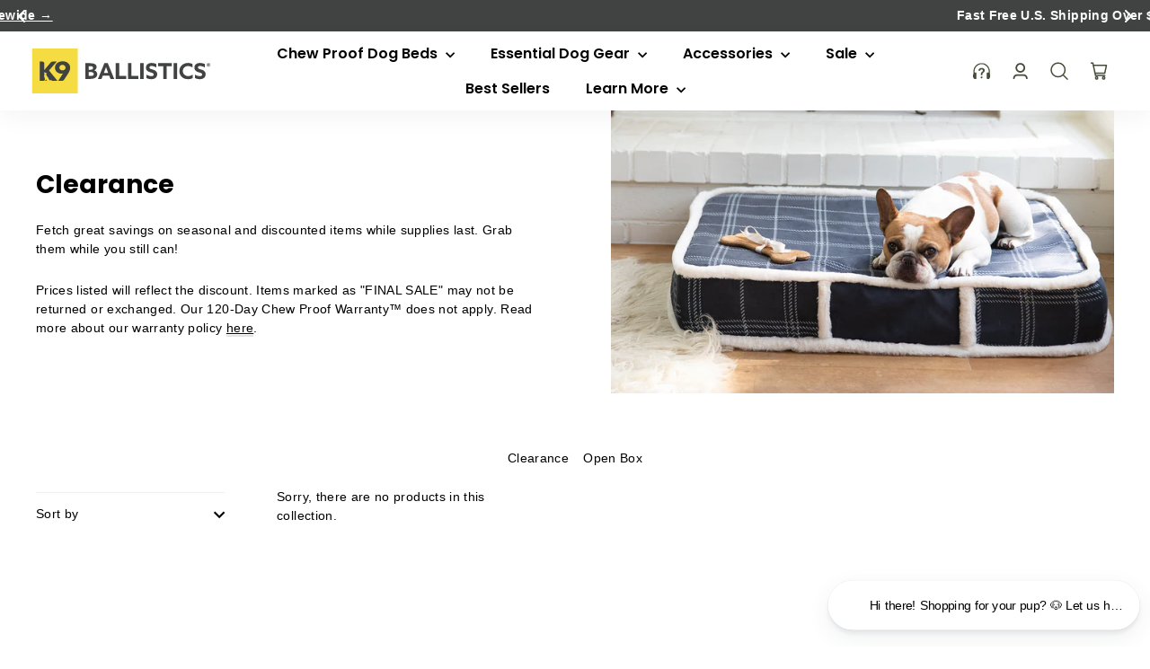

--- FILE ---
content_type: text/css
request_url: https://k9ballistics.com/cdn/shop/t/48/assets/product.css?v=150004055238526789351768905493
body_size: 58
content:
.personalize-wrapper ul{list-style:none;margin:0}.personalize-wrapper{border-radius:3px;background:var(--OFC-Light-Grey, #F1F1F1);padding:20px 15px 8px}.field-name label{width:100%}.personalize-wrapper input:not(#personalize-box),.personalize-wrapper select,.personalize-wrapper .add-icon{border:0px solid #999999;border-radius:3px;min-height:44px;width:100%;background-color:#fff}.field-name{display:flex;flex-wrap:wrap;margin-bottom:5px;position:relative}.field-name .icon-popup{position:absolute;right:0;background-color:#fff;border:1px solid #999999;border-radius:3px;text-align:left;bottom:calc(100% + 4px);z-index:9;font-size:20px;line-height:1;padding:12px 8px 8px}.field-name .icon-popup ul{display:flex;gap:8px}.field-name .icon-popup ul li{margin:0}.field-name .add-icon-field{width:12%;text-align:center;cursor:pointer;display:flex;align-items:end}.field-name .add-icon-field .add-icon{display:flex;align-items:center;justify-content:center}.field-name .add-icon svg{width:15px;height:15px}.field-font,.field-color{margin:10px 0 5px}.field-color ul{list-style:none;display:grid;grid-template-columns:repeat(8,minmax(0,1fr));margin:0 0 10px;gap:12px}.fields-text-wrapper{position:absolute;top:37%;width:50%;right:0;font-size:20px;text-align:center}.chew-materials select{width:100%}.chew-materials{margin-bottom:15px}.chew-description{margin-bottom:25px;padding-top:10px}.chew-meter-bar .meter-text{display:flex;justify-content:space-between}.meter-wapper{width:100%;height:9px;border-radius:5px;background:#eaeaea;display:block;margin-bottom:5px}.meter-wapper .meter-bar{background:green;display:block;height:9px;border-radius:5px}.chew-meter-lable{display:flex;align-items:center;line-height:normal;gap:10px;font-size:14px;padding-bottom:6px;padding-top:30px}.chew-meter-lable label{margin:0;line-height:normal;display:flex;align-items:center}.fields-text-wrapper.one-line,.chew-wrapper{display:none!important}.personalize_options{padding-top:10px}.personalize-wrapper label{font-weight:600;font-size:14px}.personalize-wrapper #personalize-box{height:15px;width:15px;accent-color:#444c38}.personalize-wrapper .field-name{margin-bottom:10px}.personalize-wrapper .field-name>input{width:87%;margin-right:1%}.personalize-wrapper .field-color{padding-top:8px}.personalize-wrapper .field-color span{font-weight:600;font-size:13px}.personalize-wrapper .color-list{padding-top:10px}.personalize-wrapper .note{padding-left:0;padding-right:0;margin-bottom:0;font-size:12px}.personalize-checkbox{font-weight:400;letter-spacing:1px;margin-bottom:10px}.product-subtotal{display:flex;align-items:center;justify-content:space-between;font-size:16px;margin-bottom:12px}@media screen and (max-width: 767px){.product-images-wrapper{padding:0;width:101vw}.product__photo-arrows{padding:0 16px}}.js-qty__wrapper{height:100%}.product-page-width{max-width:1400px}
/*# sourceMappingURL=/cdn/shop/t/48/assets/product.css.map?v=150004055238526789351768905493 */


--- FILE ---
content_type: text/javascript
request_url: https://k9ballistics.com/cdn/shop/t/48/assets/product.js?v=91102852316949864471768905494
body_size: 262
content:
$(document).ready(function(){const $personalizeInputsAndSelects=$(".personalize-information input, .personalize-information select");togglePersonalizeInputsAndSelects(!0),$("#personalize-box").on("change",function(){const variant=JSON.parse($("[data-current-variant-json]").text());let price=variant.price,comparePrice=variant.compare_at_price;const open=$(this).is(":checked");togglePersonalizeInputsAndSelects(!open),open?($(".personalize-information input").each(function(){$(this).attr("name",$(this).attr("data-name"))}),price+=$("#personalize-price").data("numberValue"),comparePrice+=$("#personalize-price").data("numberValue"),$("[data-personalisation-added]").removeClass("hide")):($("[data-personalisation-added]").addClass("hide"),$(".personalize-information input").each(function(){$(this).removeAttr("name")})),$(this).prop("disabled")&&$("[data-personalisation-added]").addClass("hide"),$(".product-subtotal [data-product-price]").text(theme.Currency.formatMoney(price,theme.settings.moneyFormat)),$(".product-subtotal [data-compare-price]").text(theme.Currency.formatMoney(comparePrice,theme.settings.moneyFormat))}),$(".add-icon").on("click",function(){$(this).toggleClass("active"),$(this).next().toggleClass("hide")}),$(".icon-popup li").on("click",function(){let value=$(this).text(),inputField=$(this).parents(".field-name").find("input"),newVal=inputField.val()+value;if(inputField.val().length<12){inputField.val(newVal).change();let data_op=inputField.attr("data-op");$("."+data_op).text(newVal)}else alert("Maximum characters reach.");$(".add-icon").removeClass("active"),$(".icon-popup").addClass("hide")}),$(".field-name input").on("keyup",function(){let data_op=$(this).attr("data-op");$("."+data_op).text($(this).val())}),$(".field-font").length>0&&$(".field-font select").on("change",function(){const personaliseWrapper=$(this).closest(".personalize_options");let selectedFont=$(this).find("option:selected").data("font"),data_op=personaliseWrapper.find(".field-name input").attr("data-op"),image_text=$("."+data_op);personaliseWrapper.find(".field-name input").css("font-family",selectedFont).addClass(selectedFont),image_text.css("font-family",selectedFont).addClass(selectedFont)});function togglePersonalizeInputsAndSelects(disabled){$personalizeInputsAndSelects.each(function(){disabled?$(this).attr("disabled",!0):$(this).removeAttr("disabled")})}if($(".field-color").length>0){$(".selected-color").text($(".field-color").find("li").first().text()),$(".field-color").find("li").first().addClass("active");var dataColorActive=$(".field-color li.active").data("color");$(".fields-text-wrapper .fields-text").css("color",dataColorActive),$(".field-color li").on("click",function(){var dataColor=$(this).data("color");$(".fields-text-wrapper .fields-text").css("color",dataColor),$(".field-color li").removeClass("active"),$(this).addClass("active"),$(".selected-color").text($(this).text()),$("#personalization-color").val($(this).text())})}class CustomPopup extends HTMLElement{constructor(){super()}connectedCallback(){this.trigger=this.querySelector("[data-popup-trigger]"),this.popup=this.querySelector("[data-popup-target]"),this.closeButton=this.querySelector(".close-popup"),this.init()}init(){this.trigger&&this.trigger.addEventListener("click",()=>this.openPopup()),this.closeButton&&this.closeButton.addEventListener("click",()=>this.closePopup()),document.addEventListener("click",e=>{e.target.closest(".popup-wapper")||e.target.closest("[data-popup-trigger]")||this.closePopup()})}openPopup(){this.closePopup(),this.popup&&(this.popup.classList.add("active"),document.body.classList.add("show-popup"))}closePopup(){document.body.classList.remove("show-popup"),this.popup.classList.remove("active")}}customElements.get("custom-popup")||customElements.define("custom-popup",CustomPopup)});
//# sourceMappingURL=/cdn/shop/t/48/assets/product.js.map?v=91102852316949864471768905494


--- FILE ---
content_type: application/javascript
request_url: https://widget.gotolstoy.com/we/66745e2eb/collection-tile-controller.6870f484.js
body_size: 4909
content:
var K=Object.defineProperty,W=Object.defineProperties;var q=Object.getOwnPropertyDescriptors;var O=Object.getOwnPropertySymbols;var z=Object.prototype.hasOwnProperty,G=Object.prototype.propertyIsEnumerable;var A=(n,t,e)=>t in n?K(n,t,{enumerable:!0,configurable:!0,writable:!0,value:e}):n[t]=e,E=(n,t)=>{for(var e in t||(t={}))z.call(t,e)&&A(n,e,t[e]);if(O)for(var e of O(t))G.call(t,e)&&A(n,e,t[e]);return n},V=(n,t)=>W(n,q(t));var d=(n,t,e)=>(A(n,typeof t!="symbol"?t+"":t,e),e);var S=(n,t,e)=>new Promise((i,s)=>{var o=r=>{try{a(e.next(r))}catch(h){s(h)}},l=r=>{try{a(e.throw(r))}catch(h){s(h)}},a=r=>r.done?i(r.value):Promise.resolve(r.value).then(o,l);a((e=e.apply(n,t)).next())});import{E as _,P as J,h as Q}from"./floating-widget-loader.5ee460df.js";import{b as X,u as Z,g as ee}from"./schema.utils.565d2691.js";import{A as te}from"./analytics.93326a23.js";import{bz as M,af as m,ae as p,bt as w,aQ as k,bA as Y,bB as f,ad as L,bC as ie,j as se,aE as ne,bD as oe,ag as le}from"./embed-widgets-loader.e56febfc.js";import{m as ae,c as re}from"./embed-widgets.utils.57c7782f.js";import{C as de}from"./component.85b8949c.js";import{c as T}from"./style.utils.f83b1d62.js";import{g as he,b as F,d as x}from"./media-assets.utils.d2ff9adc.js";import{a as ce,d as ue,e as pe,f as ye}from"./svgs.c7f7536c.js";import{F as N}from"./features.constants.50ee80f5.js";const ge="_tile_1g5j1_9",fe="_video_1g5j1_16",me="_controlsContainer_1g5j1_22",U="_controlButton_1g5j1_30",ve="_playIcon_1g5j1_58",Ee="_pauseIcon_1g5j1_62",$="_isPlaying_1g5j1_66",Te="_mutedIcon_1g5j1_75",Pe="_unmutedIcon_1g5j1_79",D="_isMuted_1g5j1_83",B="_hidden_1g5j1_91";const H=({vodAsset:n,posterSettings:t})=>{const e=he({stockAsset:n.stockAsset,posterSettings:t});return e||F({ownerId:n.owner,assetId:n.id,extension:".0000000.jpg"})},R=n=>{var i;const t=(i=n.stockAsset)==null?void 0:i.videoUrl;return t||F({ownerId:n.owner,assetId:n.id,suffix:"_640",extension:".mp4"})},Ie=()=>window.location.pathname.includes("/collections/"),be=(n,t=0)=>n>t?t:t-n;class P extends de{constructor(e,i){var h;super(e,i);d(this,"handlePreloadIntersection",e=>{e.forEach(i=>{var s;i.isIntersecting&&!this.isPreloaded&&this.videoElement&&(this.isPreloaded=!0,this.videoElement.load(),(s=this.preloadObserver)==null||s.disconnect())})});d(this,"handleIntersection",e=>{e.forEach(i=>{var o,l;const s=this.isInViewport;this.isInViewport=i.isIntersecting,s!==this.isInViewport&&((l=(o=this.props).onViewportChange)==null||l.call(o,this,this.isInViewport))})});d(this,"handleVideoEnded",e=>{const{settings:i}=this.props;if(this.isVideoFinished=!0,this.props.onVideoEnded(e,this),this.isAutoplay&&i.shouldHideVideoWhenNotPlaying&&!this.isPlaying)return this.hideTile();this.isPlaying||this.videoElement.load()});d(this,"handleMetadataLoaded",e=>{const i=e.target;this.analytics.videoDuration=i==null?void 0:i.duration});d(this,"handleTimeUpdate",e=>{const i=e.target,{hasVideoLoaded:s,hasVideoPlayed:o,previousTime:l}=this.analytics;!s&&(i==null?void 0:i.currentTime)>0&&!i.paused&&(this.analytics.hasVideoLoaded=!0,this.sendVideoStartPlayingAnalytics()),o||(this.analytics.hasVideoPlayed=!0);const a=be(l,i==null?void 0:i.currentTime);this.analytics.watchedTime+=a,this.analytics.previousTime=(i==null?void 0:i.currentTime)||0});d(this,"handleSeeking",e=>{const i=e.target;i!=null&&i.currentTime||this.analytics.loopCount++,this.analytics.isSeeked=!0,this.analytics.previousTime=i==null?void 0:i.currentTime});d(this,"sendVideoStartPlayingAnalytics",()=>{const{product:e,vodAsset:i,analyticsHandler:s}=this.props,o=e?JSON.stringify(e):"",l=e!=null&&e.id?JSON.stringify([e==null?void 0:e.id]):"";s.handleVideoLoaded({products:o,productIds:l,text:i.name,videoId:i.id,type:i.type||x.VIDEO,productNames:`${(e==null?void 0:e.title)||""}`})});d(this,"sendVideoViewAnalytics",()=>{const{isSeeked:e,loopCount:i,watchedTime:s,videoDuration:o,hasVideoPlayed:l}=this.analytics,{vodAsset:a,analyticsHandler:r}=this.props;l&&r.handleVideoWatched({videoId:a.id,videoLoopCount:i,type:a.type||x.VIDEO,videoWatchedTime:w(s,3),videoDuration:w(o,3),isVideoSeeked:e})});d(this,"mute",()=>this.setMuted(!0));d(this,"unmute",()=>this.setMuted(!1));const{playMode:s}=e.settings||{};this.isAutoplay=[m.AUTOPLAY,m.HOVER].includes(s),this.isInViewport=!1,this.isVideoFinished=!1,this.analytics={loopCount:0,watchedTime:0,previousTime:0,videoDuration:0,isSeeked:!1,hasVideoLoaded:!1,hasVideoPlayed:!1};const o=/iPad|iPhone|iPod/.test(navigator.userAgent),l=Number.parseFloat(((h=navigator.userAgent.match(/OS (\d+)_/))==null?void 0:h[1])||"0"),a=o&&l>=18?.25:.5;this.observer=new IntersectionObserver(this.handleIntersection,{threshold:a});const r="300px";this.isPreloaded=!1,this.preloadObserver=new IntersectionObserver(this.handlePreloadIntersection,{rootMargin:r,threshold:0}),this.pendingPlayListener=null}static getKey(e,i,s){return`${e}_${i}_${s}`}static findElementByKey(e){return document.querySelector(`[${M}="${e}"]`)}onMount(){var a,r,h,y,u,g;super.onMount();const{settings:e}=this.props;this.tileElement=P.findElementByKey(this.key),this.videoElement=this.tileElement.querySelector("video");const i=this.tileElement.querySelector(`.${p.playButton}`),s=this.tileElement.querySelector(`.${p.muteButton}`);this.observer.observe(this.tileElement),this.preloadObserver.observe(this.tileElement);try{const c=H({vodAsset:this.props.vodAsset,posterSettings:(a=this.props.featureSettings)==null?void 0:a[N]}),I=R(this.props.vodAsset),v=X({partName:(r=this.props.vodAsset)==null?void 0:r.name,poster:c,duration:(h=this.props.vodAsset)==null?void 0:h.duration,uploadDate:(y=this.props.vodAsset)==null?void 0:y.createdAt,contentUrl:I,publishId:this.props.publishId,videoId:(u=this.props.vodAsset)==null?void 0:u.id});Z(this.tileElement,`video-${((g=this.props.vodAsset)==null?void 0:g.id)||this.key}`,v)}catch(c){}this.tileElement.addEventListener("click",c=>this.props.onClick(c,this)),this.tileElement.setAttribute("tabindex","0");const o=this.tileElement.querySelector("video"),l=(o==null?void 0:o.getAttribute("aria-label"))||"Play video";this.tileElement.setAttribute("aria-label",l),this.videoElement.addEventListener("seeking",this.handleSeeking),this.videoElement.addEventListener("timeupdate",this.handleTimeUpdate),this.videoElement.addEventListener("ended",c=>this.handleVideoEnded(c)),this.videoElement.addEventListener("loadedmetadata",this.handleMetadataLoaded),this.mute(),i&&i.addEventListener("click",c=>this.props.onPlayClick(c,this)),s&&s.addEventListener("click",c=>this.props.onMuteClick(c,this)),this.isAutoplay&&e.shouldHideVideoWhenNotPlaying&&this.hideTile()}onUnmount(){this.observer&&this.observer.disconnect(),this.preloadObserver&&this.preloadObserver.disconnect(),this.cancelPendingPlay(),super.onUnmount()}cancelPendingPlay(){this.pendingPlayListener&&this.videoElement&&(this.videoElement.removeEventListener("canplaythrough",this.pendingPlayListener),this.pendingPlayListener=null)}play({isMuted:e=!1}={}){if(!this.videoElement||this.isPlaying)return;if(this.setMuted(e||this.isAutoplay),!(this.videoElement.readyState>=4)){this.videoElement.readyState===0&&this.videoElement.load(),this.cancelPendingPlay(),this.pendingPlayListener=()=>{this.pendingPlayListener=null,this.executePlay()},this.videoElement.addEventListener("canplaythrough",this.pendingPlayListener,{once:!0});return}this.executePlay()}executePlay(){const{settings:e}=this.props;if(!this.videoElement||this.isPlaying)return;const i=s=>{console.error("Collection tile video play failed:",s),this.isAutoplay&&s.name==="NotAllowedError"&&(console.warn("Retrying video play with muting for autoplay policy"),this.setMuted(!0),setTimeout(()=>{this.isPlaying||k({video:this.videoElement,onError(o){console.error("Collection tile video retry failed:",o)}})},100))};k({video:this.videoElement,onError:i}),this.tileElement.classList.add($),this.isPlaying=!0,!this.analytics.hasVideoLoaded&&!this.videoElement.currentTime&&!this.videoElement.paused&&(this.analytics.hasVideoLoaded=!0,this.sendVideoStartPlayingAnalytics()),this.isAutoplay&&e.shouldHideVideoWhenNotPlaying&&this.showTile()}pause(){this.cancelPendingPlay(),!(!this.videoElement||!this.isPlaying)&&(this.videoElement.pause(),this.tileElement.classList.remove($),this.isPlaying=!1,this.props.settings.shouldHideVideoWhenNotPlaying&&this.hideTile(),this.sendVideoViewAnalytics())}hideTile(){this.tileElement.classList.add(B)}showTile(){this.tileElement.classList.remove(B)}setMuted(e){this.videoElement&&(this.isMuted=e,this.videoElement.muted=e,e?this.tileElement.classList.add(D):this.tileElement.classList.remove(D))}shouldLoop(){const{playbackMode:e,playMode:i,playVideos:s}=this.props.settings||{};return[m.CLICK,m.HOVER].includes(i)?!0:e===Y.LOOP&&s===f.SIMULTANEOUSLY}render(){const{initialElement:e,vodAsset:i,settings:s,featureSettings:o}=this.props,l=H({vodAsset:i,posterSettings:o==null?void 0:o[N]}),a=R(i),{controls:r}=s||{},{play:h={},mute:y={}}=r||{};e.setAttribute(M,this.key),e.classList.add(ge);const u=this.shouldLoop();return e.innerHTML=`
      <video
        src="${a}"
        poster="${l}"
        class="${T(fe,p.video)}"
        ${u?"loop":""}
        muted
        playsinline
        webkit-playsinline
        crossorigin="anonymous"
        preload="metadata"
      >
       <track kind="captions" src="" srclang="en" label="English" default/>
      </video>
      <div class="${T(p.controlsContainer,me)}">
        <button
          aria-label="Mute/unmute video sound"
          class="${T(p.playButton,U)}"
          style="${j({config:h})}"
          type="button"
        >
          ${ce("#fff",ve)}
          ${ue("#fff",Ee)}
        </button>
        <button
          aria-label="Mute/unmute video sound"
          class="${T(p.muteButton,U)}"
          style="${j({config:y})}"
          type="button"
        >
          ${pe({className:Te})}
          ${ye({className:Pe})}
        </button>
      </div>
    `,e}}const j=({config:n})=>`
  display: ${n.enabled?"flex":"none"};
  border: ${n.borderEnabled?`1px solid ${n.borderColor||"#fff"}`:"none"};
  background: ${n.backgroundEnabled?n.backgroundColor:"none"};
  opacity: ${n.opacity||1};
`;class Ne{constructor(){d(this,"handleVisibilityChange",()=>{if(document.visibilityState==="visible"){this.resumePlayingTiles();return}this.savePlayingTiles(),this.pauseAllTiles()});d(this,"onTileEnded",(t,e)=>{if(this.isAutoplay)if(this.config.settings.playVideos===f.CONSECUTIVELY){const i=this.config.settings.playbackMode===Y.LOOP,s=this.currentActiveIndex+1;if(i)this.currentActiveIndex=s>=this.tiles.length?0:s;else{if(s>=this.tiles.length)return;this.currentActiveIndex=s}this.playTile(this.currentActiveIndex)}else e.pause()});d(this,"onTileClick",(t,e)=>{if(t.stopPropagation(),t.preventDefault(),this.config.settings.tileClickMode===ie.PLAY){this.onTilePlayClick(t,e);return}if(!e.props.product)return;const s=ee(e.props.product);this.sendAnalyticsOpenProductPageEvent(e.props.product),window.open(s,"_self","noopener, noreferrer")});d(this,"onTilePlayClick",(t,e)=>{t.stopPropagation(),t.preventDefault(),this.currentActiveIndex=this.tiles.indexOf(e),e.isPlaying?this.pauseTile(this.currentActiveIndex):this.playTile(this.currentActiveIndex)});d(this,"onTileMuteClick",(t,e)=>{t.stopPropagation(),t.preventDefault(),this.isMuted=!e.isMuted,this.isMuted?e.mute():e.unmute(),e.isPlaying||(this.currentActiveIndex=this.tiles.indexOf(e),this.playTile(this.currentActiveIndex))});d(this,"handleTileViewportChange",(t,e)=>{const i=this.tiles.indexOf(t);if(this.isAutoplay){if(e?this.tilesInViewport.add(i):(this.tilesInViewport.delete(i),this.pauseTile(i)),this.config.settings.playVideos===f.SIMULTANEOUSLY){e?this.playTile(i):this.pauseTile(i);return}if(this.config.settings.playVideos===f.CONSECUTIVELY)if(!e&&i===this.currentActiveIndex){const s=this.tiles.findIndex((o,l)=>this.tilesInViewport.has(l)&&!this.tiles[l].isVideoFinished);s!==-1&&(this.currentActiveIndex=s,this.playTile(s))}else e&&(this.tilesInViewport.size===1||this.currentActiveIndex===null&&!t.isVideoFinished)&&(this.currentActiveIndex=i,this.playTile(i))}});d(this,"handlePageView",()=>{var t;(t=this.analyticsHandler)==null||t.handlePageView()});d(this,"handleView",()=>{var t;(t=this.analyticsHandler)==null||t.handleEmbedView()});this.tiles=[],this.config=null,this.publishId=null,this.initialized=!1,this.currentActiveIndex=null,this.analyticsHandler=null,this.name=L,this.isMuted=!0,this.isAutoplay=!1,this.autoplayTimeout=null,this.isReducedMotion=!1,this.analytics={isSessionStarted:!1},this.savedTiles=new Set,this.tilesInViewport=new Set,this.mutationObserver=null}subscribeOnEvents(){document.addEventListener("visibilitychange",this.handleVisibilityChange)}savePlayingTiles(){this.savedTiles=new Set;for(const[t,e]of this.tiles.entries())e.isPlaying&&this.savedTiles.add(t)}resumePlayingTiles(){for(const t of this.savedTiles)this.playTile(t);this.savedTiles=new Set}sendAnalyticsSessionStartEvent(){if(this.analytics.isSessionStarted)return;const t=this.analyticsHandler.getAnalyticsParams({eventName:_.sessionStart}),e={data:V(E({},t),{name:J.sessionStart})};this.analyticsHandler.handleSessionStart(),Q(e),this.analytics.isSessionStarted=!0}sendAnalyticsOpenProductPageEvent(t){this.sendAnalyticsSessionStartEvent(),this.analyticsHandler.sendEvent({eventName:_.openProductPageClick,products:t?JSON.stringify(t):"",productIds:t!=null&&t.id?JSON.stringify([t==null?void 0:t.id]):"",productNames:`${(t==null?void 0:t.title)||""}`})}startAutoplay(){const{autoplayDelay:t}=this.config.settings;if(!t){this.autoplay();return}this.autoplayTimeout=setTimeout(()=>{this.autoplay()},t*1e3)}autoplay(){if(this.config.settings.playVideos===f.CONSECUTIVELY){const t=this.tiles.findIndex((e,i)=>this.tilesInViewport.has(i)&&!e.isVideoFinished);t!==-1&&(this.currentActiveIndex=t,this.playTile(t))}else this.tiles.forEach((t,e)=>{this.tilesInViewport.has(e)&&this.playTile(e)})}playTile(t){const e=this.tiles[t];e&&(this.autoplayTimeout&&clearTimeout(this.autoplayTimeout),this.config.settings.playVideos===f.CONSECUTIVELY&&this.pauseAllTiles(),e.play({isMuted:this.isMuted}),this.analytics.isSessionStarted||this.sendAnalyticsSessionStartEvent())}pauseTile(t){const e=this.tiles[t];e&&e.pause()}pauseAllTiles(){this.tiles.forEach(t=>t.pause())}renderCollectionTiles(t){var r;const{settings:e,productIdVodMap:i}=this.config,{maxVideosPerPage:s}=e,o=-1,l=se()||((r=window.Shopify)==null?void 0:r.shop),a=ae();t.forEach((h,y)=>S(this,null,function*(){var C;const u=ne(h),g=i[u],c=this.config.productsMap[u];if(!g||y<=o||this.tiles.length>=s&&s>0)return;const I=P.getKey(this.publishId,u,g.id),v=yield re({publishId:this.publishId,productId:u,widgetType:L,tags:(C=this.config)==null?void 0:C.tags,appUrl:l,variantId:a}),b=new P({product:c,vodAsset:g,initialElement:h,settings:this.config.settings,featureSettings:v==null?void 0:v.featureSettings,analyticsHandler:this.analyticsHandler,onClick:this.onTileClick,onPlayClick:this.onTilePlayClick,onMuteClick:this.onTileMuteClick,onVideoEnded:this.onTileEnded,onViewportChange:this.handleTileViewportChange},{key:I});h.outerHTML=b.render().outerHTML,b.onMount(),this.tiles.push(b)}))}initElements(t){const e=[...document.querySelectorAll(`.${p.collectionTile}`)];t.settings.hideOnMobile&&oe()||(this.config=t,this.publishId=t.publishId,this.analyticsHandler=new te({config:this.config,playerType:L}),this.renderCollectionTiles(e),this.initialized=!0,this.isReducedMotion=window.matchMedia("(prefers-reduced-motion: reduce)")===!0||window.matchMedia("(prefers-reduced-motion: reduce)").matches===!0,this.isAutoplay=!this.isReducedMotion&&[m.AUTOPLAY,m.HOVER].includes(this.config.settings.playMode),this.isAutoplay?this.startAutoplay():this.isMuted=this.config.settings.mutedByDefault,this.subscribeOnEvents(),this.setupMutationObserver())}setupMutationObserver(){this.mutationObserver&&this.mutationObserver.disconnect(),this.mutationObserver=new MutationObserver(t=>{const e=[];t.forEach(i=>{i.type==="childList"&&i.addedNodes.forEach(s=>{if(s.nodeType===1){s.classList&&s.classList.contains(p.collectionTile)&&!s.hasChildNodes()&&e.push(s);const o=s.querySelectorAll(`.${p.collectionTile}`);if(o.length>0){const l=Array.from(o).filter(a=>!a.hasChildNodes());l.length>0&&e.push(...l)}}})}),e.length>0&&this.renderCollectionTiles(e)}),this.mutationObserver.observe(document.body,{childList:!0,subtree:!0})}cleanup(){this.mutationObserver&&(this.mutationObserver.disconnect(),this.mutationObserver=null)}init(s,o){return S(this,arguments,function*(t,{config:e,project:i}){var a,r,h;if(!Ie())return;const l=((h=(r=(a=t.dataset)==null?void 0:a.tags)==null?void 0:r.split(","))==null?void 0:h.filter(Boolean))||"";this.initElements(V(E({publishId:i.publishId},e),{settings:E(E({},le),e.settings),tags:l}))})}getIsInitialized(){return this.initialized}}export{Ne as default};


--- FILE ---
content_type: text/javascript
request_url: https://k9ballistics.com/cdn/shop/t/48/assets/custom.js?v=144261651189882343671768905493
body_size: 595
content:
class ScrollButton extends HTMLElement{constructor(){super()}connectedCallback(){this.target=this.getAttribute("data-target"),this.offset=120,this.addEventListener("click",()=>{const target=document.getElementById(this.target);if(target){const targetPosition=target.offsetTop-this.offset;window.scrollTo({top:targetPosition,behavior:"smooth"})}})}}customElements.get("scroll-button")||customElements.define("scroll-button",ScrollButton);class VariantOptionRow extends HTMLElement{constructor(){super()}connectedCallback(){this.isSize=this.getAttribute("data-is-size"),this.isColor=this.getAttribute("data-is-color"),this.metafieldTextEl=this.querySelector("[data-metafield-text]"),this.initialValue=this.querySelector("input[checked]").getAttribute("data-attr"),this.updateMetafieldText(this.initialValue),this.querySelectorAll("input").forEach(input=>{input.addEventListener("click",()=>{this.updateMetafieldText(input.getAttribute("data-attr"))})})}updateMetafieldText(text){this.metafieldTextEl.textContent=text}}customElements.get("variant-option-row")||customElements.define("variant-option-row",VariantOptionRow);class ProductCard extends HTMLElement{constructor(){super()}connectedCallback(){this.images=this.querySelector("[data-product-card-images]"),this.variantImages=this.querySelector("[data-variant-images]"),this.colorSwatches=this.querySelectorAll("[data-color-swatch]"),this.productLinks=this.querySelectorAll("a"),this.initColorSwatches()}initColorSwatches(){this.colorSwatches.forEach(swatch=>{swatch.addEventListener("click",e=>{e.preventDefault();const variantId=swatch.getAttribute("data-variant-id"),variantUrl=swatch.getAttribute("data-variant-url");this.showVariantImage(variantId),this.updateProductLinks(variantUrl),this.setActiveSwatch(swatch)})})}showVariantImage(variantId){if(!this.variantImages)return;this.variantImages.querySelectorAll("img").forEach(img=>img.classList.add("hidden"));const selectedImage=this.variantImages.querySelector(`img[data-variant-id="${variantId}"]`);selectedImage&&selectedImage.classList.remove("hidden")}updateProductLinks(variantUrl){variantUrl&&this.productLinks.forEach(link=>{link.setAttribute("href",variantUrl)})}setActiveSwatch(activeSwatch){this.colorSwatches.forEach(swatch=>{swatch.classList.remove("active")}),activeSwatch.classList.add("active")}}customElements.get("product-card")||customElements.define("product-card",ProductCard);class CollectionFeaturedCards extends HTMLElement{constructor(){super()}connectedCallback(){this.initSwiper()}initSwiper(){const prev=this.querySelector("[data-prev]"),next=this.querySelector("[data-next]");new Swiper(this,{slidesPerView:1.2,spaceBetween:10,freeMode:!0,slidesOffsetBefore:4,slidesOffsetAfter:4,navigation:{prevEl:prev||null,nextEl:next||null},breakpoints:{768:{slidesPerView:3,slidesOffsetBefore:0,slidesOffsetAfter:40},1024:{slidesPerView:4}}})}}customElements.get("collection-featured-cards")||customElements.define("collection-featured-cards",CollectionFeaturedCards);class AnnouncementBarSwiper extends HTMLElement{constructor(){super()}connectedCallback(){this.initSwiper()}initSwiper(){const prev=this.querySelector("[data-prev]"),next=this.querySelector("[data-next]"),speed=this.getAttribute("data-autoplay-speed");new Swiper(this,{slidesPerView:1,loop:!0,autoplay:{enabled:speed>0,delay:speed*1e3},navigation:{prevEl:prev||null,nextEl:next||null}})}}customElements.get("announcement-bar-swiper")||customElements.define("announcement-bar-swiper",AnnouncementBarSwiper);class KlaviyoFormTrigger extends HTMLElement{constructor(){super()}connectedCallback(){this.formId=this.getAttribute("data-form-id"),console.log("KlaviyoFormTrigger connected, formId:",this.formId),this.addEventListener("click",e=>{console.log("KlaviyoFormTrigger clicked"),console.log("Form ID:",this.formId),console.log("window._klOnsite before:",window._klOnsite),this.formId?(window._klOnsite=window._klOnsite||[],window._klOnsite.push(["openForm",this.formId]),console.log("window._klOnsite after:",window._klOnsite)):console.log("No form ID found")})}}customElements.get("klaviyo-form-trigger")||customElements.define("klaviyo-form-trigger",KlaviyoFormTrigger);class GalleryTolstoyButton extends HTMLElement{constructor(){super()}connectedCallback(){this.addEventListener("click",()=>{const tolstoyTile=document.querySelector(".tolstoy-stories-tile");tolstoyTile&&tolstoyTile.click()})}}customElements.get("gallery-tolstoy-button")||customElements.define("gallery-tolstoy-button",GalleryTolstoyButton);
//# sourceMappingURL=/cdn/shop/t/48/assets/custom.js.map?v=144261651189882343671768905493
